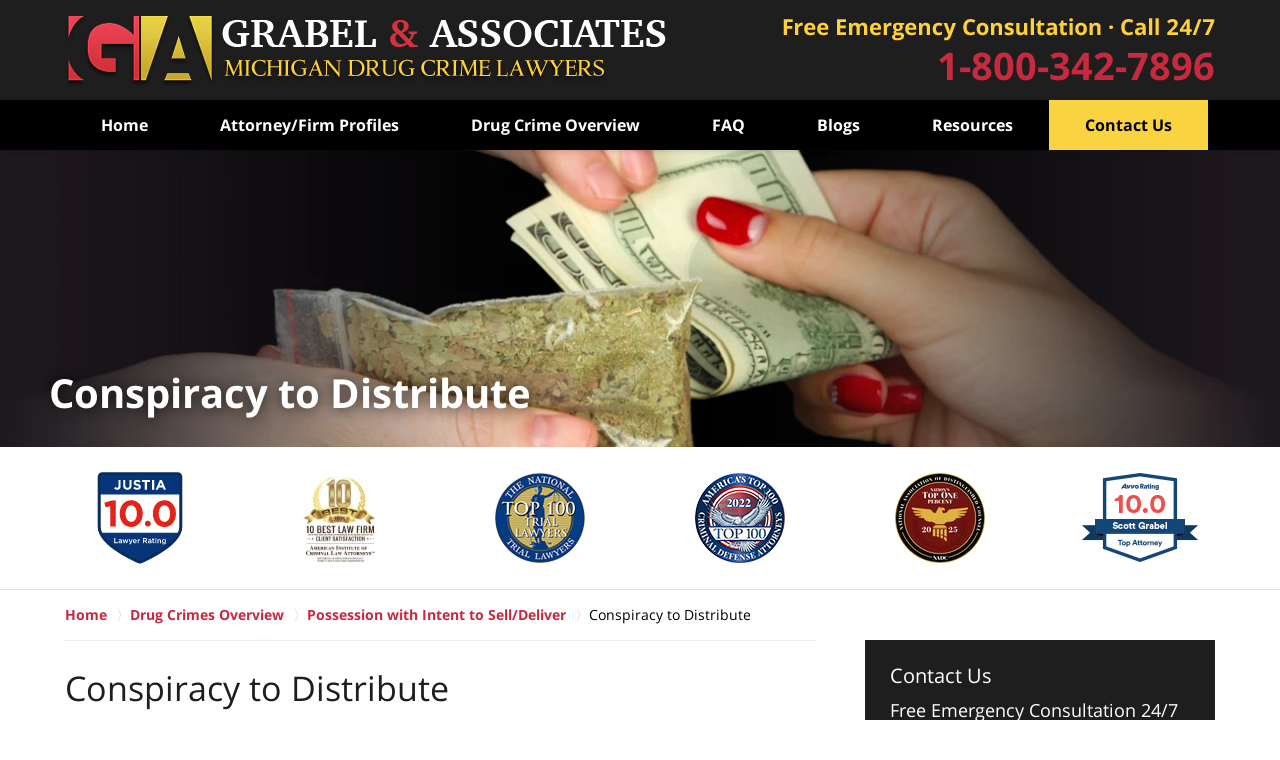

--- FILE ---
content_type: text/html
request_url: https://www.michigan-drug-attorney.com/conspiracy-to-distribute.html
body_size: 11040
content:
<!DOCTYPE html> <html class="no-js" lang="en"> <head> <title>Michigan Drug Conspiracy Attorney</title> <meta http-equiv="Content-Type" content="text/html; charset=utf-8" /> <meta name="robots" content="index,follow" /> <meta name="description" content="If you have been charged with a conspiracy in a drug crime call an experienced Drug Crimes Lawyer in Michigan at 1-800-342-7896. We are available to our clients 24/7." /> <meta name="keywords" content="." /> <!--MSIE--> <meta http-equiv="imagetoolbar" content="no" /> <meta name="autosize" content="off" /> <meta name="pageid" content="2174062" /> <meta name="siteid" content="1810030" /> <!--/MSIE--> <meta name="viewport" content="width=device-width, initial-scale=1.0" /> <link rel="bookmark" href="#content" title="jump to content" /> <link rel="bookmark" href="#topnav" title="jump to Main Menu" /> <link rel="shortcut icon" href="favicon.ico" type="image/x-icon"> <link rel="icon" href="favicon.ico" type="image/x-icon"> <script> window.jmetadata = window.jmetadata || { site: { id: '1810030', name: 'justia-drugcrimes-grabellaw-com' }, analytics: { ga4: [ { measurementId: 'G-9E30KLZJHT' } ] } } </script> <!-- Google Tag Manager --> <script>(function(w,d,s,l,i){w[l]=w[l]||[];w[l].push({'gtm.start': new Date().getTime(),event:'gtm.js'});var f=d.getElementsByTagName(s)[0], j=d.createElement(s),dl=l!='dataLayer'?'&l='+l:'';j.async=true;j.src= 'https://www.googletagmanager.com/gtm.js?id='+i+dl;f.parentNode.insertBefore(j,f); })(window,document,'script','dataLayer','GTM-PHFNLNH');</script> <!-- End Google Tag Manager -->           <script>(function(){if(top!=self){top.location.replace(self.location.href);}})();</script> <script type="text/javascript">(function(H){H.className=H.className.replace(/\bno-js\b/,'js')})(document.documentElement)</script> <link rel="stylesheet" type="text/css" media="all" href="/css/global.css?build=1740605119" /> <meta name="utime" content="2020-12-07 04:00:06" /> <link rel="canonical" href="https://www.michigan-drug-attorney.com/conspiracy-to-distribute.html" /> <link rel="dns-prefetch" href="https://www.google-analytics.com"> <link rel="dns-prefetch" href="https://www.gstatic.com"> <link rel="dns-prefetch" href="https://stats.g.doubleclick.net"> <link rel="dns-prefetch" href="https://www.google.com"> <script async defer src="https://justatic.com/e/widgets/js/justia.js"></script> </head> <body id="practiceareasubsec_207" class="l2 justia-drugcrimes-grabellaw-com level1 practiceareas level2 practiceareasub_131 level3 practiceareasubsec_207 level4"> <!-- Google Tag Manager (noscript) --> <noscript><iframe src="https://www.googletagmanager.com/ns.html?id=GTM-PHFNLNH" height="0" width="0" style="display:none;visibility:hidden"></iframe></noscript> <!-- End Google Tag Manager (noscript) --> <div id="top-numbers-v3" class="top-numbers-v3 tnv3-sticky"> <ul> <li> Free Emergency Consultation 24/7 <a href="tel:+1-800-342-7896" class="tnv3-button" data-gtm-location="Sticky Header" data-gtm-value="" data-gtm-action="Contact" data-gtm-category="Phones" data-gtm-device="Mobile" data-gtm-event="phone_contact" data-gtm-label="Call" data-gtm-target="Button" data-gtm-type="click" data-gtm-conversion="1" rel="nofollow">Tap Here to Call Us </a> </li> </ul> </div> <div id="container" class="practiceareasubsec"> <div class="cwrap" id="practiceareapage"> <!-- Header --> <div id="header"> <div class="wrapper"> <div id="head"> <div id="logo"><a href="/" title="Back to Home" data-title=" Grabel & Associates"><img src="/images/justia-drugcrimes-grabellaw-com.png" id="mainlogo" alt="Logo of Grabel & Associates" />Grabel & Associates Home</a></div> <div id="tagline"><a href="contact-us.html" data-gtm-event-type="click" data-gtm-event-target="tel" data-gtm-event-label="Header Call to Action" >Contact Grabel & Associates</a></div> </div> <div id="topnav"> <ul id="tnav-toplevel"> <li class="index priority_1" id="fc"><a href="/" >Home</a> </li> <li class="attorneys priority_3" ><a href="our-team.html" >Attorney/Firm Profiles</a> <ul> <li class="l1_1"><a href="our-philosophy.html" >Our Philosophy</a> </li> </ul> </li> <li class="practiceareas priority_2" ><a href="drug-crimes-overview.html" >Drug Crime Overview</a> </li> <li class="section_70 priority_4" ><a href="faq.html" >FAQ</a> </li> <li class="section_146 priority_5" ><a href="blogs.html" >Blogs</a> <ul> <li class="l1_1"><a href="https://www.michigancriminallawyers-blog.com/" target="_blank">Michigan Criminal Lawyers Blog</a> </li> <li class="l1_2"><a href="http://www.michigansexcrimeattorneys.com/" target="_blank">Michigan Sex Crime Attorneys Blog</a> </li> </ul> </li> <li class="section_164 priority_6" ><a href="resources.html" >Resources</a> <ul> <li class="l1_1"><a href="federal-state-agencies-and-drug-enforcement-teams.html" >State and Federal Drug Agencies</a> </li> <li class="l1_2"><a href="types-of-drugs-classification-schedule.html" >Drug Classification Schedule</a> </li> <li class="l1_3"><a href="drug-crimes-glossary-of-terms.html" >Drug Crimes Glossary of Terms</a> </li> </ul> </li> <li class="contactus priority_1" id="lc"><a href="contact-us.html" >Contact Us</a> </li> </ul> </div> </div> <div class="hfrags"> <div class="header-phone" id="header-phone"> <div class="description"><a href="contact-us.html">1-800-342-7896</a></div> </div> </div> <style>.grecaptcha-badge { visibility: hidden; } .jgrecaptcha-text, .jfdisclaimer-text { margin: 1.8em 0; }</style> <div id="ed"></div> <div class="clr"></div> </div> <!-- End Header --> <div class="imgwrap"> <div id="img1"> <div class="banner-wrapper"><div class="banner custom-banner"><div class="slide slide-01"><picture><source type="image/webp" media="(max-width: 749px)" srcset="/images/backpages/money-drugs/320.webp 320w, /images/backpages/money-drugs/750.webp 750w"><source type="image/webp" media="(min-width: 750px)" srcset="/images/backpages/money-drugs/975.webp 975w, /images/backpages/money-drugs/1300.webp 1300w"><source media="(max-width: 749px)" srcset="/images/backpages/money-drugs/320.jpg 320w, /images/backpages/money-drugs/750.jpg 750w"><source media="(min-width: 750px)" srcset="/images/backpages/money-drugs/975.jpg 975w, /images/backpages/money-drugs/1300.jpg 1300w"><img src="/images/backpages/money-drugs/1300.jpg" alt="money drugs"></picture><div class="banner-tagline"><div class="wrapper"><div class="text"> <strong class="line line1"> Conspiracy to Distribute </strong> </div></div></div></div></div></div> </div> <div id="img2" ><div class="badges badges-01 swipeable -max-6"> <div class="wrapper"> <div class="swipeable-items"> <div class="item"><img class="lazyload" src="/jshared/img/icons/spinner.svg" data-src="https://justatic.com/e/widgets/images/badges/justia-lawyer-rating-595022058.svg" alt="Justia Lawyer Rating" width="92px" height="92px"></div> <div class="item"> <picture> <source type="image/webp" data-srcset="/images/badges/01/02.webp"> <source data-srcset="/images/badges/01/02.png"><img class="lazyload" src="/jshared/img/icons/spinner.svg" data-src="/images/badges/01/02.png" width="75" height="90" style="height:90px" alt="10 Best, Attorney Client Satisfaction Badge from the American Institute of Criminal Law Attorneys"> </picture> </div> <div class="item"> <picture> <source type="image/webp" data-srcset="/images/badges/01/03.webp"> <source data-srcset="/images/badges/01/03.png"><img class="lazyload" src="/jshared/img/icons/spinner.svg" data-src="/images/badges/01/03.png" width="90" height="90" style="height:90px" alt="Top 100 Trial Lawyers Badge from The National Trial Lawyers"></picture> </div> <div class="item"> <picture> <source type="image/webp" data-srcset="/images/badges/01/04.webp"> <source data-srcset="/images/badges/01/04.png"><img class="lazyload" src="/jshared/img/icons/spinner.svg" data-src="/images/badges/01/04.png" width="90" height="90" style="height:90px" alt="Top 100 Badge from America's Top 100 Criminal Defense Attorneys"></picture> </div> <div class="item"> <picture> <source type="image/webp" data-srcset="/images/badges/01/05.webp"> <source data-srcset="/images/badges/01/05.png"><img class="lazyload" src="/jshared/img/icons/spinner.svg" data-src="/images/badges/01/05.png" width="90" height="90" style="height:90px" alt="NADC"> </picture> </div> <div class="item"> <picture> <source type="image/webp" data-srcset="/images/badges/01/06.webp"> <source data-srcset="/images/badges/01/06.png"><img class="lazyload" src="/jshared/img/icons/spinner.svg" data-src="/images/badges/01/06.png" width="116" height="89" style="height:89px" alt="Avoo Rating, 10.0 Scott Grabel"></picture> </div> <div class="item"> <picture> <source type="image/webp" data-srcset="/images/badges/01/07.webp"> <source data-srcset="/images/badges/01/07.png"><img class="lazyload" src="/jshared/img/icons/spinner.svg" data-src="/images/badges/01/07.png" width="115" height="87" style="height:87px" alt="Top 10, Attorney and Practice Magazine's, Criminal Defense Law Firm"></picture> </div> </div> </div> </div></div> </div> <div id="main" class="practiceareasub_131"> <div class="mwrap"> <div class="tcfrags"> </div> <div id="content"> <div id="breadcrumbs"> <div class="wrapper"> <div itemscope itemtype="https://schema.org/BreadcrumbList"> <div itemprop="itemListElement" itemscope itemtype="https://schema.org/ListItem"> <a href="https://www.michigan-drug-attorney.com/" itemtype="https://schema.org/Thing" itemprop="item"> <span itemprop="name">Home</span></a> <meta itemprop="position" content="1" /> </div> <div itemprop="itemListElement" itemscope itemtype="https://schema.org/ListItem"> <a href="https://www.michigan-drug-attorney.com/drug-crimes-overview.html" itemtype="https://schema.org/Thing" itemprop="item"> <span itemprop="name">Drug Crimes Overview</span></a> <meta itemprop="position" content="2" /> </div> <div itemprop="itemListElement" itemscope itemtype="https://schema.org/ListItem"> <a href="https://www.michigan-drug-attorney.com/possession-with-intent-to-sell-deliver.html" itemtype="https://schema.org/Thing" itemprop="item"> <span itemprop="name">Possession with Intent to Sell/Deliver</span></a> <meta itemprop="position" content="3" /> </div> <div itemprop="itemListElement" itemscope itemtype="https://schema.org/ListItem"> <meta itemprop="name" content="Conspiracy to Distribute" /> <span itemscope itemtype="https://schema.org/Thing" itemprop="item" itemid="https://www.michigan-drug-attorney.com/conspiracy-to-distribute.html" /> <span>Conspiracy to Distribute</span> </span> <meta itemprop="position" content="4" /> </div> </div> </div> </div> <!-- Content --> <div class="bodytext"> <h1>Conspiracy to Distribute</h1> <div class="description"> <h2>Aggressive Lawyers Defending Those Accused of Drug Distribution and Conspiracy in Detroit, Lansing, Grand Rapids and Throughout Michigan</h2><p>At Grabel &amp; Associates, we know that the law of conspiracy is complex, and applies to circumstances in which two or more individuals agree to commit an unlawful act. A conspiracy, or "partnership," is a powerful tool for prosecutors; those convicted will face harsh penalties without the support and guidance of an experienced Michigan drug conspiracy attorney.</p><p>Essentially, when you conspire to participate in an action it does not necessarily mean that you carried through with the action. However, law enforcement officials and prosecutors often use conspiracy as a tactic to hold someone responsible for an act that he or she never took part in. It is very common for the government to allege or make accusations that two or more individuals have conspired or agreed to work in unison in order to distribute narcotics or other illegal drugs. It is critical that individuals accused of conspiracy to distribute obtain capable legal guidance. Otherwise the result can be devastating, due to existing laws that govern mandatory minimum sentencing for certain drugs.</p><h2>Drug Distribution and Conspiracy: Two Separate Crimes That Often Go Hand-in-Hand</h2><p>Frequently, drug distribution and drug conspiracy charges are filed simultaneously, even though they are two separate offenses. When an individual is charged with drug distribution, the individual allegedly transported or delivered drugs. In other words, is was the unlawful selling of a controlled substance. Drug conspiracy charges differ in that two or more individuals have allegedly agreed or conspired to complete a drug deal, although it may never have occurred. Unfortunately, prosecutors often add charges of conspiracy on top of drug distribution charges, as it helps the prosecutor establish evidence and expose the accused individual(s) further to criminal penalties.</p><h2>Conspiracy to Distribute Criminal Defense</h2><p>Drug conspiracy charges are often leveled against individuals who possess drug paraphernalia, scales, baggies or a substantial amount of cash; this evidence may be used by the prosecutor to argue the case that the intention was to distribute the drugs to another individual or party, otherwise you would not have been in possession of the large quantity of cash, paraphernalia, etc.</p><p>Some of the drugs often involved in a conspiracy case include:</p><ul><li><a href="lawyer-attorney-2145557.html">Cocaine</a></li><li><a href="lawyer-attorney-2145563.html">Crack</a></li><li><a href="lawyer-attorney-2145537.html">Ecstasy</a></li><li>Heroin</li><li><a href="lawyer-attorney-2145551.html">Marijuana</a></li><li><a href="lawyer-attorney-2145527.html">Methamphetamine or "meth"</a></li><li>Narcotics</li><li><a href="lawyer-attorney-2145565.html">Prescription Drugs</a></li><li><a href="anabolic-steroids-drug-crimes.html">Steroids</a></li></ul><p>A talented <a href="/">Michigan drug crimes attorney</a> with Grabel &amp; Associates will provide those who have been charged with these types of drug offenses with solid and effective legal guidance and representation. There are a number of defenses that may be used on behalf of individuals arrested for these crimes, depending on the circumstances.</p><p>Why are conspiracy charges such an effective tool for law enforcement and prosecutors? By proving conspiracy, authorities can often get to the "heart" of the criminal activity, taking down entire groups of individuals believed to be involved in both manufacturing and distributing illegal drugs and narcotics.</p><h2>What the Prosecution Must Prove</h2><p>In order for an individual to be convicted and subsequently sentenced to prison and other penalties, the government must prove beyond a reasonable doubt that:</p><ul><li>In some manner, two or more individuals came to a mutual "agreement" or conspired to accomplish a common goal or plan that is unlawful;</li><li>The individual charged became a member of the agreement or conspiracy willfully;</li><li>At least one of the individuals involved in the alleged conspiracy knowingly or willfully committed at least one overt (obvious or evident) act; and</li><li>That the individual committed the &ldquo;overt act&rdquo; knowingly in an effort to accomplish or carry out some component of the conspiracy.</li></ul><p>Even if an individual does not know who the other individuals involved in the alleged conspiracy are and has no knowledge of the details of the illegal scheme, he or she may become a member of the conspiracy. Willfully joining the unlawful scheme, even on only a single occasion can be sufficient for a conviction.</p><p>At Grabel &amp; Associates, our Michigan drug crimes defense lawyers are aggressive, skilled and capable. We take pride in our outstanding track record of defending client that are accused of drug-related offenses. <a href="lawyer-attorney-1810052.html">Contact our office</a> today at 1-800-342-7896.</p> </div> <div class="subpageslist"> <ul> </ul> </div> </div> <div class="sidebar primary-sidebar"> </div> <div class="cfrags"> <div class="widget" id="wdgt-blurb"> <div class="description"><p><em>With <a href="/">drug crime defense attorneys</a> statewide, Grabel & Associates defends people throughout Michigan charged with <a href="possession.html">possession</a>, <a href="possession-with-intent-to-sell-deliver.html">intent to distribute</a>, <a href="drug-manufacturing.html">manufacturing</a>, <a href="marijuana-cultivation.html">cultivation</a> and <a href="controlled-or-prescription-drug-crimes.html">illegal prescription drugs</a>.</em></p></div> </div> </div> <!-- Content --> </div> <!-- SideBar left --> <div id="left" class="sidebar secondary-sidebar"> <div id="contactform" class="widget contactform"> <h4><a href="contact-us.html">Contact Us</a></h4> <form name="genericcontactform" id="genericcontactform" data-gtm-label="Consultation Form" data-gtm-action="Submission" data-gtm-category="Forms" data-gtm-type="submission" action="/jshared/contactus/" method="post"> <div class="formdesc"><span>Free Emergency Consultation 24/7</span> <strong>1-800-342-7896</strong></div> <div id="errmsg"></div> <input type="hidden" name="5_From_Page" value="Conspiracy to Distribute" /> <input type="hidden" name="site_id" value="1810030" /> <input type="hidden" name="return_url" value="https://www.michigan-drug-attorney.com/thank-you_1.html" id="return_url_f" /> <input type="hidden" name="current_url" value="https://www.michigan-drug-attorney.com/conspiracy-to-distribute.html" id="current_url_f" /> <input type="hidden" name="big_or_small" value="small" /> <div class="col-1"> <span class="fld"> <label for="Name"> Name (Required) </label> <input name="10_Name" type="text" id="Name" size="40" placeholder="Name (Required)" autocomplete="name" required/> </span> <span class="fld"> <label for="Email"> Email (Required) </label> <input name="20_Email" type="text" id="Email" size="40" placeholder="Email (Required)" autocomplete="email" required/> </span> <span class="fld"> <label for="Phone"> Phone (Required) </label> <input name="30_Phone" type="text" id="Phone" size="40" placeholder="Phone (Required)" autocomplete="tel" required/> </span> </div> <span class="textarea"> <label for="Message"> Message </label> <textarea name="40_Message" id="Message" placeholder="Message" rows="5" cols="20"></textarea> </span> <div class="clr"> </div> <input type="hidden" name="check_required" value="yes" /> <input type="hidden" name="subject" value="Detailed Enquiry From Website" /> <input type="hidden" name="required_fields" value="10_Name,20_Email,30_Phone" />  <!-- captcha include -->
<div data-directive="j-recaptcha" data-recaptcha-key="6LfkorsUAAAAAGf9SH6SCDpZuT3k4hqO0ni-lOY3" data-version="2" data-set-lang="en"></div> <span class="submit"><button type="submit" name="submitbtn"> Contact Us Now </button></span> </form> </div> <div class="video-box widget" id="wdgt-drugcrimes"> <div class="description"><iframe data-title="Drug Charges" data-line1="Drug" data-line2="Charges" width="560" height="315" class="lazyload videocover" data-src="https://www.youtube-nocookie.com/embed/my4lZ1b_RlE" frameborder="0" allow="accelerometer; autoplay; encrypted-media; gyroscope; picture-in-picture" allowfullscreen></iframe></div> </div> <div class="widget" id="24-logo"> <div class="description"><a href="contact-us.html"><img alt="24 Hours a Day" src="photos/24hours.jpg" class="center"></a></div> </div> <div class="widget subsectionslist" id="pr_ar"> <h4>Practice Areas</h4> <div class="description"><ul class="toplevel"><li class="li1" data-pa="practiceareasub_10"><a href="defending-drug-crime-charges-in-michigan-our-proactive-approach.html"><strong><span>Our Proactive Approach</span></strong></a></li><li class="li2" data-pa="practiceareasub_130"><a href="possession.html"><strong><span>Possession</span></strong></a></li><li class="li3" data-pa="practiceareasub_131"><a href="possession-with-intent-to-sell-deliver.html"><strong><span>Possession with Intent to Deliver</span></strong></a></li><li class="li4" data-pa="practiceareasub_61"><a href="drug-manufacturing.html"><strong><span>Manufacturing</span></strong></a></li><li class="li5" data-pa="practiceareasub_96"><a href="marijuana-crimes.html"><strong><span>Marijuana</span></strong></a></li><li class="li6" data-pa="practiceareasub_99"><a href="cocaine-crimes-overview.html"><strong><span>Cocaine</span></strong></a></li><li class="li7" data-pa="practiceareasub_140"><a href="methamphetamine-overview.html"><strong><span>Meth</span></strong></a></li><li class="li8" data-pa="practiceareasub_103"><a href="controlled-or-prescription-drug-crimes.html"><strong><span>Controlled or Prescription Drugs</span></strong></a></li><li class="li9" data-pa="practiceareasub_89"><a href="ecstasy-crimes.html"><strong><span>Ecstasy</span></strong></a></li><li class="li10" data-pa="practiceareasub_138"><a href="heroin-overview.html"><strong><span>Heroin</span></strong></a></li><li class="li11" data-pa="practiceareasub_115"><a href="other-drugs-crimes.html"><strong><span>Other Drugs</span></strong></a></li><li class="li12" data-pa="practiceareasub_124"><a href="illegal-search-seizure.html"><strong><span>Illegal Search and Seizure</span></strong></a></li><li class="li13" data-pa="practiceareasub_195"><a href="drug-laws-and-sentencing.html"><strong><span>Drug Laws and Sentencing</span></strong></a></li><li class="li14" data-pa="practiceareasub_127"><a href="jail-alternatives-for-drug-offenders.html"><strong><span>Jail Alternatives</span></strong></a></li><li class="li15" data-pa="practiceareasub_210"><a href="drug-crime-appeals.html"><strong><span>Drug Crime Appeals</span></strong></a></li></ul></div> </div> <div class="widget" id="offices-buttons"> <div class="description"><div class="btn-container"><p><a class="btn -full-width" href="lansing-mi-office.html">Lansing Office</a></p><p><a class="btn -full-width" href="ann-arbor-mi-office.html">Ann Arbor Office</a></p><p><a class="btn -full-width" href="grand-rapids-mi-office.html">Grand Rapids Office</a></p></div></div> </div> <div id="sitesearch" class="widget"> <form action="/search/" method="get" name="sitesearch"> <span> <label for="siteSearchInput" class="visuallyhidden">Search</label> <input type="text" name="query" value="" id="siteSearchInput" placeholder="Search This Site" title="Search"/> </span> <button type="submit" name="Search" id="siteSearchButton">Search</button> </form> </div> </div> <!-- End SideBar left --> </div> <div class="stpr"></div> </div> <!-- Stripes --> <div class="stripes"> <div id="stripe-01" class="stripe stripe-01"> <div class="stripewrap"> </div> </div> <div id="stripe-02" class="stripe stripe-02"> <div class="stripewrap"> <div id="client-reviews" class="widget w-cycler-v2 jw-w-cycler jw-schema-reviews"> <h4>Client Reviews</h4> <div class="description"> <script type="application/ld+json"> { "@context": "https://schema.org", "@type": "Review", "itemReviewed": { "@type": "LegalService", "name": "Grabel & Associates", "url": "https://www.michigan-drug-attorney.com/", "logo": "https://www.michigan-drug-attorney.com/images/justia-drugcrimes-grabellaw-com.png", "image": "https://www.michigan-drug-attorney.com/images/justia-drugcrimes-grabellaw-com.png" }, "reviewBody": "Just starting the case. Scott Grabel is a very down to earth kind of guy. He doesn't rush you and answers your questions very thoroughly. Scott and Tim Doman return calls quickly. We're still early but I will post an update throughout our process.", "author": { "@type": "Person", "name": "D. J." }, "reviewRating": { "@type": "Rating", "worstRating": 1, "bestRating": 5, "ratingValue": 5 } } </script> <div class="w-cycler-wrapper"> <div class="w-cycler-wrapper-items"> <div class="review-item w-cycler-item"> <div class="review-rating"> <span>&#9733;&#9733;&#9733;&#9733;&#9733;</span> </div> <span class="review-description"> Just starting the case. Scott Grabel is a very down to earth kind of guy. He doesn't rush you and answers your questions very thoroughly. Scott and Tim Doman return calls quickly. We're still early but I will post an update throughout our process. </span> <span class="review-author"> <span>D. J.</span> </span> </div> <div class="review-item w-cycler-item"> <div class="review-rating"> <span>&#9733;&#9733;&#9733;&#9733;&#9733;</span> </div> <span class="review-description"> Scott Grabel was kind enough to look into my situation and take his time to speak with me free of charge. Most attorneys will not do that. He gave me reassurance that I had nothing to worry about. If I am ever in need of an attorney in the future I will be calling Scott Grabel and will highly recommend him to anyone with a legal issue. </span> <span class="review-author"> <span>G. K.</span> </span> </div> <div class="review-item w-cycler-item"> <div class="review-rating"> <span>&#9733;&#9733;&#9733;&#9733;&#9733;</span> </div> <span class="review-description"> Great job Tim, Scott, Daniel very aggressive and knowledgeable They always call you back if you have questions even after hours the best outcome I could've hoped for thanks again </span> <span class="review-author"> <span>R. E.</span> </span> </div> </div> </div> <div class="w-cycler-paginate-wrapper"> <div class="w-cycler-paginate"> <a class="w-cycler-arrows w-cycler-prev"></a> <div class="w-cycler-pager"></div> <a class="w-cycler-arrows w-cycler-next"></a> </div> </div> <div class="btn-container"><a href="testimonials.html" class="btn -ghost">View More</a></div> <div class="jw-w-cycler-crosslink-wrapper btn-container"> <a href="submit-a-law-firm-review-testimonial.html">Submit a Law Firm Client Review</a> </div> </div> </div> </div> </div> </div> <!-- End Stripes --> <!-- Footer --> <div id="footer"> <div class="fcontainer"> <div class="fwrap"> <div class="ffrags"> <div id="footer-social" class="footer-social social-5 social-media" > <a href="https://www.facebook.com/Michigan.Criminal.Defense.Lawyers" target="_blank" title="Facebook"><img src="https://lawyers.justia.com/s/facebook-flat-64.png" width="64" height="64" alt="Facebook Icon"/></a> <a href="https://twitter.com/ScottGrabel" target="_blank" title="Twitter"><img src="https://lawyers.justia.com/s/twitter-flat-64.png" width="64" height="64" alt="Twitter Icon"/></a> <a href="https://www.linkedin.com/in/michigancriminalattorney" target="_blank" title="LinkedIn"><img src="https://lawyers.justia.com/s/linkedin-flat-64.png" width="64" height="64" alt="LinkedIn Icon"/></a> <a href="https://lawyers.justia.com/firm/grabel-associates-37946" target="_blank" title="Justia"><img src="https://lawyers.justia.com/s/justia-flat-64.png" width="64" height="64" alt="Justia Icon"/></a> <a href="https://www.youtube.com/@Grabellaw" target="_blank" title="YouTube"><img src="https://lawyers.justia.com/s/youtube-flat-64.png" width="64" height="64" alt="YouTube Icon"/></a> </div> </div> <div id="address"> <div itemscope itemtype="https://schema.org/LegalService" class="slocation location_252"> <div itemprop="logo" itemscope itemtype="https://schema.org/ImageObject"> <meta itemprop="contentUrl" content="/images/justia-drugcrimes-grabellaw-com.png" /> <link href="/images/justia-drugcrimes-grabellaw-com.png"/> </div> <link itemprop="image" href="/images/justia-drugcrimes-grabellaw-com.png"/> <link itemprop="url" href="https://www.michigan-drug-attorney.com/"/> <meta itemprop="name" content="Grabel & Associates"/> <strong>Lansing, MI Office</strong> <div>Boji Tower</div> <div itemprop="address" itemscope itemtype="https://schema.org/PostalAddress"> <div itemprop="streetAddress">124 W. Allegan St. Ste. 636</div> <span itemprop="addressLocality">Lansing</span>, <span itemprop="addressRegion">MI</span> <span itemprop="postalCode">48933</span> <span itemprop="addressCountry"> US </span> </div> <span itemprop="geo" itemscope="" itemtype="https://schema.org/GeoCoordinates"> <meta itemprop="latitude" content="42.732899"> <meta itemprop="longitude" content="-84.553366"> </span> <span class="contacts"> <span> Local: <span itemprop="telephone">517-290-1167</span> </span> <span> Toll Free: <span itemprop="telephone">800-342-7896</span> </span> <span> Fax: <span itemprop="faxNumber">517-655-1530</span> </span> </span> </div> <div itemscope itemtype="https://schema.org/LegalService" class="slocation location_253"> <div itemprop="logo" itemscope itemtype="https://schema.org/ImageObject"> <meta itemprop="contentUrl" content="/images/justia-drugcrimes-grabellaw-com.png" /> <link href="/images/justia-drugcrimes-grabellaw-com.png"/> </div> <link itemprop="image" href="/images/justia-drugcrimes-grabellaw-com.png"/> <link itemprop="url" href="https://www.michigan-drug-attorney.com/"/> <meta itemprop="name" content="Grabel & Associates"/> <strong>Ann Arbor, MI Office</strong> <div itemprop="address" itemscope itemtype="https://schema.org/PostalAddress"> <div itemprop="streetAddress">202 E. Washington Street <br>Ste. 407</div> <span itemprop="addressLocality">Ann Arbor</span>, <span itemprop="addressRegion">MI</span> <span itemprop="postalCode">48104</span> <span itemprop="addressCountry"> US </span> </div> <span itemprop="geo" itemscope="" itemtype="https://schema.org/GeoCoordinates"> <meta itemprop="latitude" content="42.2802391"> <meta itemprop="longitude" content="-83.7492693"> </span> <span class="contacts"> <span> Local: <span itemprop="telephone">734-845-4330</span> </span> <span> Toll Free: <span itemprop="telephone">800-342-7896</span> </span> </span> </div> <div itemscope itemtype="https://schema.org/LegalService" class="slocation location_254"> <div itemprop="logo" itemscope itemtype="https://schema.org/ImageObject"> <meta itemprop="contentUrl" content="/images/justia-drugcrimes-grabellaw-com.png" /> <link href="/images/justia-drugcrimes-grabellaw-com.png"/> </div> <link itemprop="image" href="/images/justia-drugcrimes-grabellaw-com.png"/> <link itemprop="url" href="https://www.michigan-drug-attorney.com/"/> <meta itemprop="name" content="Grabel & Associates"/> <strong>Grand Rapids, MI Office</strong> <div itemprop="address" itemscope itemtype="https://schema.org/PostalAddress"> <div itemprop="streetAddress">2922 Fuller Ave. NE Ste. 211</div> <span itemprop="addressLocality">Grand Rapids</span>, <span itemprop="addressRegion">MI</span> <span itemprop="postalCode">49505</span> <span itemprop="addressCountry"> US </span> </div> <span itemprop="geo" itemscope="" itemtype="https://schema.org/GeoCoordinates"> <meta itemprop="latitude" content="43.016178"> <meta itemprop="longitude" content="-85.638414"> </span> <span class="contacts"> <span> Local: <span itemprop="telephone">616-213-4133</span> </span> <span> Toll Free: <span itemprop="telephone">800-342-7896</span> </span> </span> </div> </div> <div class="footerlocalities"><div class="localities-wrapper"></div></div><ul class="websites-list"><li><a href="https://www.michigandriverslicenselawyer.com/" target="_blank">Grabel & Associates Driver's License Reinstatement website</a> <span>Revoked and Suspended Driver's License Restoration</span></li><li><a href="https://www.michigancriminalappealattorney.com/" target="_blank">Grabel & Associates Criminal Appeals website</a> <span>State & Federal Criminal Appeals and Post-conviction</span></li><li><a href="https://www.michigan-drunk-driving-lawyer.com/" target="_blank">Grabel & Associates OWI website</a> <span>OWI, OUI, or OUIL drunk driving charges</span></li><li><a href="https://www.michigan-sex-offense.com/" target="_blank">Grabel & Associates Sex Offense website</a> <span>Criminal Sexual Conduct, Prostitution, & Child Molestation</span></li><li><a href="https://www.grabellaw.com/" target="_blank">Grabel & Associates Criminal Defense website</a> <span>State and Federal Criminal Defense </span></li><li><a href="https://grandrapids.grabellaw.com/" target="_blank">Grabel & Associates Grand Rapids website</a> <span>State and Federal Criminal Defense</span></li></ul> </div> <div id="footernav"> <ul> <li class="li_1"> <a href="/">Home</a> </li> <li class="li_2"> <a href="privacy-policy.html">Privacy Policy</a> </li> <li class="li_3"> <a href="disclaimer.html">Disclaimer</a> </li> <li class="li_4"> <a href="sitemap.html">Site Map</a> </li> <li class="li_5"> <a href="contact-us.html">Contact Us - Statewide Drug Crimes Lawyers</a> </li> </ul> </div> <div class="copyright"> <div id="footer-title"><p>Michigan Drug Conspiracy Attorney</p></div> <!-- footer disclaimer --> <div class="jgrecaptcha-text"><p>This site is protected by reCAPTCHA and the Google <a target="_blank" href="https://policies.google.com/privacy" >Privacy Policy</a> and <a target="_blank" href="https://policies.google.com/terms" >Terms of Service</a> apply.</p></div>  <div class="jfdisclaimer-text"><p>Please do not include any confidential or sensitive information in a contact form, text message, or voicemail. The contact form sends information by non-encrypted email, which is not secure. Submitting a contact form, sending a text message, making a phone call, or leaving a voicemail does not create an attorney-client relationship.</p></div> Copyright &copy; 2025, <a href='index.html'> Grabel & Associates</a> <!-- Last Published: Wednesday 13:25:20 26-Feb-2025 --> </div> <div class="credits"><a href="https://elevate.justia.com/websites/" target="_blank"><span>Justia</span> Law Firm Website Design</a></div> </div> <div class="clr">&nbsp;</div> </div> <!-- End Footer --> </div> </div> <script src="//ajax.googleapis.com/ajax/libs/jquery/3.5.1/jquery.min.js"></script> <script>window.jQuery || document.write('<script src="/jshared/jslibs/jquery/3.5.1.min.js"><\/script>')</script> <script>var tk_dfd = $.Deferred(); tk_dfd.resolve(); </script> <script src="https://justatic.com/v/1/widgets/js/topnav/topnav.2.0.3.js"></script> <script>(function(){responsiveTopnav.init({id:'topnav'})})()</script> <script src="/js/site.min.js?build=1740605120"></script> <style>#address .slocation br{display: block;}</style> <script> if (document.querySelector('.videocover')) { const iframeList = Array.from(document.querySelectorAll('.videocover')); iframeList.forEach((video) => { const title = video.getAttribute('data-title'); const line1 = video.getAttribute('data-line1'); const line2 = video.getAttribute('data-line2'); const videoID = video.getAttribute('data-src').split('embed/')[1]; const coverVideo = document.createElement('div'); coverVideo.classList.add('cover-video'); coverVideo.innerHTML = `<div class="c-video-wrapper" data-title="${title}" data-videoid="${videoID}"><div class="c-video-hover"><div class="text"><span class="line line-1">${line1}</span> <span class="line line-2">${line2}</span></div><div class="c-play-btn"><img class="lazyload" data-src="/images/play.png" alt="play arrow icon"> <span>WATCH THE VIDEO</span></div></div></div>`; video.insertAdjacentElement('beforebegin', coverVideo); video.remove(); }); } </script> <div id="popup"> <div class="popup-content"></div> <div class="close-btn">&times;</div> </div> <div id="positionHelper"></div> <script>if (document.querySelector('.l2 .get-title')){const pageTitle = document.querySelector('h1').textContent;document.querySelector('.banner-tagline .line1').textContent = pageTitle;}</script> <!-- Yellowbook - phone insertion script begins --> <script> function ybFun_CustomFindAndReplace(searchText, replacement, searchNode) { if (!searchText || typeof replacement === 'undefined') { return; } var targetNum = searchText.toString(); var provisionNum = replacement.toString(); var delims = new Array(); delims[0] = ""; delims[1] = "-"; delims[2] = "."; for (var i = 0; i < delims.length; i++) { var delimToUse = (("." == delims[i]) ? "\\" : "") + delims[i]; var delimToReplace = delims[i]; if (delimToReplace == "") { delimToReplace = "-"; } var newTargetNum = targetNum.substring(1, 4) + delimToUse + targetNum.substring(4, 7) + delimToUse + targetNum.substring(7, 11); var newProvisionNum = ""; if (provisionNum.length > 0) { newProvisionNum = provisionNum.substring(1, 4) + delimToReplace + provisionNum.substring(4, 7) + delimToReplace + provisionNum.substring(7, 11); } ybFun_GenericFindAndReplace(newTargetNum, newProvisionNum); } var newTargetNum = '\\(' + targetNum.substring(1, 4) + '\\)\\s{0,}' + targetNum.substring(4, 7) + '-{0,1}\\.{0,1}\\s{0,}' + targetNum.substring(7, 11); var newProvisionNum = ""; if (provisionNum.length > 0) { newProvisionNum = '(' + provisionNum.substring(1, 4) + ') ' + provisionNum.substring(4, 7) + '-' + provisionNum.substring(7, 11); } ybFun_GenericFindAndReplace(newTargetNum, newProvisionNum); } function ybFun_GenericFindAndReplace(searchText, replacement, searchNode) { var regex = typeof searchText === 'string' ? new RegExp(searchText, 'g') : searchText; var bodyObj = document.body; var content = bodyObj.innerHTML; if (regex.test(content)) { content = content.replace(regex, replacement); bodyObj.innerHTML = content; } } function ybFun_RetreiveQueryParams() { var qsParm = new Array(); var query = parent.document.location.href; query = query.substring(query.indexOf('?') + 1, query.length); var parms = query.split('&'); for (var i = 0; i < parms.length; i++) { var pos = parms[i].indexOf('='); if (pos > 0) { var key = parms[i].substring(0, pos); var val = parms[i].substring(pos + 1); val = val.replace("#", ""); qsParm[key] = val; } } return qsParm; } var ybFindPhNums = []; var ybReplacePhNums = []; var ybFindPhImg = []; var ybReplacePhImg = []; var ybReplaceDupe = []; function ybFun_ReplaceText() { var qsParm = ybFun_RetreiveQueryParams(); var useYB = qsParm['useYB']; var cookieUseYB = null; if (useYB == null) { cookieUseYB = ybFun_ReadCookie("useYB"); if (cookieUseYB != null) { useYB = cookieUseYB; } } if (useYB != null) { ybFun_CreateCookie("useYB", useYB); if (ybFindPhNums == null || ybReplacePhNums == null || ybFindPhNums.length != ybReplacePhNums.length) { return; } if (ybFindPhImg != null && ybReplacePhImg != null) { if (ybFindPhImg.length != ybReplacePhImg.length) { return; } } if (useYB == '') { for (var i = 0; i < ybFindPhNums.length; i++) { ybFun_CustomFindAndReplace(ybFindPhNums[i], ybReplacePhNums[i]); } for (var j = 0; j < ybFindPhImg.length; j++) { ybFun_GenericFindAndReplace(ybFindPhImg[j], ybReplacePhImg[j]); } } else { var idxs = useYB.split(','); for (var i = 0; i < idxs.length; i++) { if (ybFun_IsDigit(idxs[i])) { ybFun_CustomFindAndReplace(ybFindPhNums[(idxs[i] - 1)], ybReplacePhNums[(idxs[i] - 1)]); ybFun_GenericFindAndReplace(ybFindPhImg[(idxs[i] - 1)], ybReplacePhImg[(idxs[i] - 1)]); } } } var bodyObj = document.body; var content = bodyObj.innerHTML; bodyObj.innerHTML = content; } } function ybFun_IsDigit(strVal) { var reg = new RegExp("[0-9]"); return (reg.test(strVal)); } function ybFun_CreateCookie(name, value, days) { if (days == null) { days = 90; } var date = new Date(); date.setTime(date.getTime() + (days * (24 * 60 * 60 * 1000))); var expires = "; expires=" + date.toGMTString(); document.cookie = name + "=" + value + expires + "; path=/"; } function ybFun_ReadCookie(name) { var nameLookup = name; var cookieArr = document.cookie.split(';'); for (var i = 0; i < cookieArr.length; i++) { var cookieNV = cookieArr[i]; while (cookieNV.charAt(0) == " ") { cookieNV = cookieNV.substring(1, cookieNV.length); } if (cookieNV.indexOf(nameLookup + "=") == 0) { return cookieNV.substring((nameLookup.length + 1), cookieNV.length); } if (cookieNV.indexOf(nameLookup) == 0) { return ""; } } return null; } function ybFun_EraseCookie(name) { ybFun_CreateCookie(name, "", -1); } </script> <script> ybFindPhImg = ['tagline']; ybReplacePhImg = ['taglineYB']; ybFindPhNums = ['18003427896']; ybReplacePhNums = ['18006675546']; ybFun_ReplaceText(); </script><!-- Yellowbook - phone insertion script ends --> <div data-directive="j-gdpr" data-privacy-policy-url="/privacy-policy.html"></div> </body> </html> 